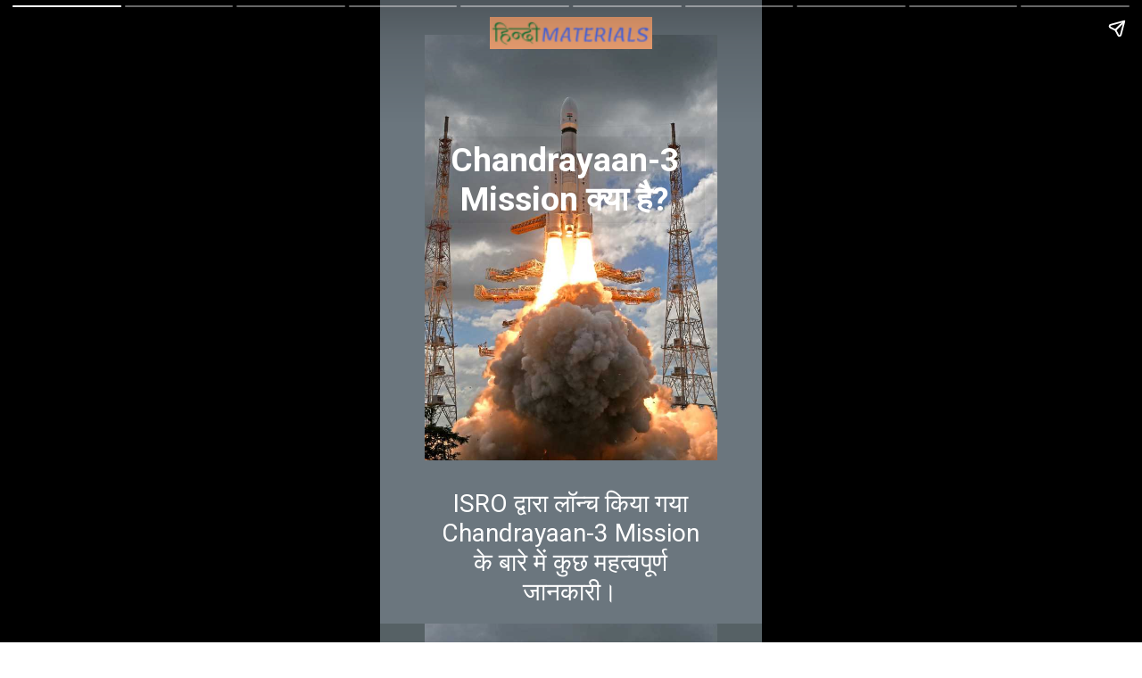

--- FILE ---
content_type: text/html; charset=utf-8
request_url: https://hindimaterials.com/web-stories/chandrayaan-3-mission-kya-hai/
body_size: 17329
content:
<!DOCTYPE html>
<html amp="" lang="en-US" transformed="self;v=1" i-amphtml-layout=""><head><meta charset="utf-8"><meta name="viewport" content="width=device-width,minimum-scale=1"><link rel="modulepreload" href="https://cdn.ampproject.org/v0.mjs" as="script" crossorigin="anonymous"><link rel="preconnect" href="https://cdn.ampproject.org"><link rel="preload" as="script" href="https://cdn.ampproject.org/v0/amp-story-1.0.js"><style amp-runtime="" i-amphtml-version="012512221826001">html{overflow-x:hidden!important}html.i-amphtml-fie{height:100%!important;width:100%!important}html:not([amp4ads]),html:not([amp4ads]) body{height:auto!important}html:not([amp4ads]) body{margin:0!important}body{-webkit-text-size-adjust:100%;-moz-text-size-adjust:100%;-ms-text-size-adjust:100%;text-size-adjust:100%}html.i-amphtml-singledoc.i-amphtml-embedded{-ms-touch-action:pan-y pinch-zoom;touch-action:pan-y pinch-zoom}html.i-amphtml-fie>body,html.i-amphtml-singledoc>body{overflow:visible!important}html.i-amphtml-fie:not(.i-amphtml-inabox)>body,html.i-amphtml-singledoc:not(.i-amphtml-inabox)>body{position:relative!important}html.i-amphtml-ios-embed-legacy>body{overflow-x:hidden!important;overflow-y:auto!important;position:absolute!important}html.i-amphtml-ios-embed{overflow-y:auto!important;position:static}#i-amphtml-wrapper{overflow-x:hidden!important;overflow-y:auto!important;position:absolute!important;top:0!important;left:0!important;right:0!important;bottom:0!important;margin:0!important;display:block!important}html.i-amphtml-ios-embed.i-amphtml-ios-overscroll,html.i-amphtml-ios-embed.i-amphtml-ios-overscroll>#i-amphtml-wrapper{-webkit-overflow-scrolling:touch!important}#i-amphtml-wrapper>body{position:relative!important;border-top:1px solid transparent!important}#i-amphtml-wrapper+body{visibility:visible}#i-amphtml-wrapper+body .i-amphtml-lightbox-element,#i-amphtml-wrapper+body[i-amphtml-lightbox]{visibility:hidden}#i-amphtml-wrapper+body[i-amphtml-lightbox] .i-amphtml-lightbox-element{visibility:visible}#i-amphtml-wrapper.i-amphtml-scroll-disabled,.i-amphtml-scroll-disabled{overflow-x:hidden!important;overflow-y:hidden!important}amp-instagram{padding:54px 0px 0px!important;background-color:#fff}amp-iframe iframe{box-sizing:border-box!important}[amp-access][amp-access-hide]{display:none}[subscriptions-dialog],body:not(.i-amphtml-subs-ready) [subscriptions-action],body:not(.i-amphtml-subs-ready) [subscriptions-section]{display:none!important}amp-experiment,amp-live-list>[update]{display:none}amp-list[resizable-children]>.i-amphtml-loading-container.amp-hidden{display:none!important}amp-list [fetch-error],amp-list[load-more] [load-more-button],amp-list[load-more] [load-more-end],amp-list[load-more] [load-more-failed],amp-list[load-more] [load-more-loading]{display:none}amp-list[diffable] div[role=list]{display:block}amp-story-page,amp-story[standalone]{min-height:1px!important;display:block!important;height:100%!important;margin:0!important;padding:0!important;overflow:hidden!important;width:100%!important}amp-story[standalone]{background-color:#000!important;position:relative!important}amp-story-page{background-color:#757575}amp-story .amp-active>div,amp-story .i-amphtml-loader-background{display:none!important}amp-story-page:not(:first-of-type):not([distance]):not([active]){transform:translateY(1000vh)!important}amp-autocomplete{position:relative!important;display:inline-block!important}amp-autocomplete>input,amp-autocomplete>textarea{padding:0.5rem;border:1px solid rgba(0,0,0,.33)}.i-amphtml-autocomplete-results,amp-autocomplete>input,amp-autocomplete>textarea{font-size:1rem;line-height:1.5rem}[amp-fx^=fly-in]{visibility:hidden}amp-script[nodom],amp-script[sandboxed]{position:fixed!important;top:0!important;width:1px!important;height:1px!important;overflow:hidden!important;visibility:hidden}
/*# sourceURL=/css/ampdoc.css*/[hidden]{display:none!important}.i-amphtml-element{display:inline-block}.i-amphtml-blurry-placeholder{transition:opacity 0.3s cubic-bezier(0.0,0.0,0.2,1)!important;pointer-events:none}[layout=nodisplay]:not(.i-amphtml-element){display:none!important}.i-amphtml-layout-fixed,[layout=fixed][width][height]:not(.i-amphtml-layout-fixed){display:inline-block;position:relative}.i-amphtml-layout-responsive,[layout=responsive][width][height]:not(.i-amphtml-layout-responsive),[width][height][heights]:not([layout]):not(.i-amphtml-layout-responsive),[width][height][sizes]:not(img):not([layout]):not(.i-amphtml-layout-responsive){display:block;position:relative}.i-amphtml-layout-intrinsic,[layout=intrinsic][width][height]:not(.i-amphtml-layout-intrinsic){display:inline-block;position:relative;max-width:100%}.i-amphtml-layout-intrinsic .i-amphtml-sizer{max-width:100%}.i-amphtml-intrinsic-sizer{max-width:100%;display:block!important}.i-amphtml-layout-container,.i-amphtml-layout-fixed-height,[layout=container],[layout=fixed-height][height]:not(.i-amphtml-layout-fixed-height){display:block;position:relative}.i-amphtml-layout-fill,.i-amphtml-layout-fill.i-amphtml-notbuilt,[layout=fill]:not(.i-amphtml-layout-fill),body noscript>*{display:block;overflow:hidden!important;position:absolute;top:0;left:0;bottom:0;right:0}body noscript>*{position:absolute!important;width:100%;height:100%;z-index:2}body noscript{display:inline!important}.i-amphtml-layout-flex-item,[layout=flex-item]:not(.i-amphtml-layout-flex-item){display:block;position:relative;-ms-flex:1 1 auto;flex:1 1 auto}.i-amphtml-layout-fluid{position:relative}.i-amphtml-layout-size-defined{overflow:hidden!important}.i-amphtml-layout-awaiting-size{position:absolute!important;top:auto!important;bottom:auto!important}i-amphtml-sizer{display:block!important}@supports (aspect-ratio:1/1){i-amphtml-sizer.i-amphtml-disable-ar{display:none!important}}.i-amphtml-blurry-placeholder,.i-amphtml-fill-content{display:block;height:0;max-height:100%;max-width:100%;min-height:100%;min-width:100%;width:0;margin:auto}.i-amphtml-layout-size-defined .i-amphtml-fill-content{position:absolute;top:0;left:0;bottom:0;right:0}.i-amphtml-replaced-content,.i-amphtml-screen-reader{padding:0!important;border:none!important}.i-amphtml-screen-reader{position:fixed!important;top:0px!important;left:0px!important;width:4px!important;height:4px!important;opacity:0!important;overflow:hidden!important;margin:0!important;display:block!important;visibility:visible!important}.i-amphtml-screen-reader~.i-amphtml-screen-reader{left:8px!important}.i-amphtml-screen-reader~.i-amphtml-screen-reader~.i-amphtml-screen-reader{left:12px!important}.i-amphtml-screen-reader~.i-amphtml-screen-reader~.i-amphtml-screen-reader~.i-amphtml-screen-reader{left:16px!important}.i-amphtml-unresolved{position:relative;overflow:hidden!important}.i-amphtml-select-disabled{-webkit-user-select:none!important;-ms-user-select:none!important;user-select:none!important}.i-amphtml-notbuilt,[layout]:not(.i-amphtml-element),[width][height][heights]:not([layout]):not(.i-amphtml-element),[width][height][sizes]:not(img):not([layout]):not(.i-amphtml-element){position:relative;overflow:hidden!important;color:transparent!important}.i-amphtml-notbuilt:not(.i-amphtml-layout-container)>*,[layout]:not([layout=container]):not(.i-amphtml-element)>*,[width][height][heights]:not([layout]):not(.i-amphtml-element)>*,[width][height][sizes]:not([layout]):not(.i-amphtml-element)>*{display:none}amp-img:not(.i-amphtml-element)[i-amphtml-ssr]>img.i-amphtml-fill-content{display:block}.i-amphtml-notbuilt:not(.i-amphtml-layout-container),[layout]:not([layout=container]):not(.i-amphtml-element),[width][height][heights]:not([layout]):not(.i-amphtml-element),[width][height][sizes]:not(img):not([layout]):not(.i-amphtml-element){color:transparent!important;line-height:0!important}.i-amphtml-ghost{visibility:hidden!important}.i-amphtml-element>[placeholder],[layout]:not(.i-amphtml-element)>[placeholder],[width][height][heights]:not([layout]):not(.i-amphtml-element)>[placeholder],[width][height][sizes]:not([layout]):not(.i-amphtml-element)>[placeholder]{display:block;line-height:normal}.i-amphtml-element>[placeholder].amp-hidden,.i-amphtml-element>[placeholder].hidden{visibility:hidden}.i-amphtml-element:not(.amp-notsupported)>[fallback],.i-amphtml-layout-container>[placeholder].amp-hidden,.i-amphtml-layout-container>[placeholder].hidden{display:none}.i-amphtml-layout-size-defined>[fallback],.i-amphtml-layout-size-defined>[placeholder]{position:absolute!important;top:0!important;left:0!important;right:0!important;bottom:0!important;z-index:1}amp-img[i-amphtml-ssr]:not(.i-amphtml-element)>[placeholder]{z-index:auto}.i-amphtml-notbuilt>[placeholder]{display:block!important}.i-amphtml-hidden-by-media-query{display:none!important}.i-amphtml-element-error{background:red!important;color:#fff!important;position:relative!important}.i-amphtml-element-error:before{content:attr(error-message)}i-amp-scroll-container,i-amphtml-scroll-container{position:absolute;top:0;left:0;right:0;bottom:0;display:block}i-amp-scroll-container.amp-active,i-amphtml-scroll-container.amp-active{overflow:auto;-webkit-overflow-scrolling:touch}.i-amphtml-loading-container{display:block!important;pointer-events:none;z-index:1}.i-amphtml-notbuilt>.i-amphtml-loading-container{display:block!important}.i-amphtml-loading-container.amp-hidden{visibility:hidden}.i-amphtml-element>[overflow]{cursor:pointer;position:relative;z-index:2;visibility:hidden;display:initial;line-height:normal}.i-amphtml-layout-size-defined>[overflow]{position:absolute}.i-amphtml-element>[overflow].amp-visible{visibility:visible}template{display:none!important}.amp-border-box,.amp-border-box *,.amp-border-box :after,.amp-border-box :before{box-sizing:border-box}amp-pixel{display:none!important}amp-analytics,amp-auto-ads,amp-story-auto-ads{position:fixed!important;top:0!important;width:1px!important;height:1px!important;overflow:hidden!important;visibility:hidden}amp-story{visibility:hidden!important}html.i-amphtml-fie>amp-analytics{position:initial!important}[visible-when-invalid]:not(.visible),form [submit-error],form [submit-success],form [submitting]{display:none}amp-accordion{display:block!important}@media (min-width:1px){:where(amp-accordion>section)>:first-child{margin:0;background-color:#efefef;padding-right:20px;border:1px solid #dfdfdf}:where(amp-accordion>section)>:last-child{margin:0}}amp-accordion>section{float:none!important}amp-accordion>section>*{float:none!important;display:block!important;overflow:hidden!important;position:relative!important}amp-accordion,amp-accordion>section{margin:0}amp-accordion:not(.i-amphtml-built)>section>:last-child{display:none!important}amp-accordion:not(.i-amphtml-built)>section[expanded]>:last-child{display:block!important}
/*# sourceURL=/css/ampshared.css*/</style><meta name="amp-story-generator-name" content="Web Stories for WordPress"><meta name="amp-story-generator-version" content="1.42.0"><meta name="description" content="Chandrayaan-3 Mission, Chandrayaan-3 Mission क्या है? Chandrayaan-3 Mission : चंद्रयान-3 के बारे में पूरी जानकारी, chandrayaan 3 mission, chandrayaan 3 moon mission, chandrayaan-3 mission"><meta name="robots" content="follow, index, max-snippet:-1, max-video-preview:-1, max-image-preview:large"><meta property="og:locale" content="en_US"><meta property="og:type" content="article"><meta property="og:title" content="Chandrayaan-3 Mission क्या है?"><meta property="og:description" content="Chandrayaan-3 Mission, Chandrayaan-3 Mission क्या है? Chandrayaan-3 Mission : चंद्रयान-3 के बारे में पूरी जानकारी, chandrayaan 3 mission, chandrayaan 3 moon mission, chandrayaan-3 mission"><meta property="og:url" content="https://hindimaterials.com/web-stories/chandrayaan-3-mission-kya-hai/"><meta property="og:site_name" content="Hindimaterials"><meta property="og:updated_time" content="2023-07-23T08:19:58+05:30"><meta property="og:image" content="https://hindimaterials.com/wp-content/uploads/2023/07/Chandrayaan-3-Mission.png"><meta property="og:image:secure_url" content="https://hindimaterials.com/wp-content/uploads/2023/07/Chandrayaan-3-Mission.png"><meta property="og:image:width" content="640"><meta property="og:image:height" content="853"><meta property="og:image:alt" content="Chandrayaan-3 Mission"><meta property="og:image:type" content="image/png"><meta property="article:published_time" content="2023-07-22T23:27:59+05:30"><meta property="article:modified_time" content="2023-07-23T08:19:58+05:30"><meta name="twitter:card" content="summary_large_image"><meta name="twitter:title" content="Chandrayaan-3 Mission क्या है?"><meta name="twitter:description" content="Chandrayaan-3 Mission, Chandrayaan-3 Mission क्या है? Chandrayaan-3 Mission : चंद्रयान-3 के बारे में पूरी जानकारी, chandrayaan 3 mission, chandrayaan 3 moon mission, chandrayaan-3 mission"><meta name="twitter:site" content="@hindimaterials2020@gmail.com"><meta name="twitter:creator" content="@hindimaterials2020@gmail.com"><meta name="twitter:image" content="https://hindimaterials.com/wp-content/uploads/2023/07/Chandrayaan-3-Mission.png"><meta name="generator" content="WordPress 6.9"><meta name="msapplication-TileImage" content="https://hindimaterials.com/wp-content/uploads/2021/06/favicon-32x32-1.png"><link rel="preconnect" href="https://fonts.gstatic.com" crossorigin=""><link rel="dns-prefetch" href="https://fonts.gstatic.com"><link rel="dns-prefetch" href="//v0.wordpress.com"><link rel="preconnect" href="https://fonts.gstatic.com/" crossorigin=""><script async="" src="https://cdn.ampproject.org/v0.mjs" type="module" crossorigin="anonymous"></script><script async nomodule src="https://cdn.ampproject.org/v0.js" crossorigin="anonymous"></script><script async="" src="https://cdn.ampproject.org/v0/amp-story-1.0.mjs" custom-element="amp-story" type="module" crossorigin="anonymous"></script><script async nomodule src="https://cdn.ampproject.org/v0/amp-story-1.0.js" crossorigin="anonymous" custom-element="amp-story"></script><script src="https://cdn.ampproject.org/v0/amp-story-auto-ads-0.1.mjs" async="" custom-element="amp-story-auto-ads" type="module" crossorigin="anonymous"></script><script async nomodule src="https://cdn.ampproject.org/v0/amp-story-auto-ads-0.1.js" crossorigin="anonymous" custom-element="amp-story-auto-ads"></script><script src="https://cdn.ampproject.org/v0/amp-story-auto-analytics-0.1.mjs" async="" custom-element="amp-story-auto-analytics" type="module" crossorigin="anonymous"></script><script async nomodule src="https://cdn.ampproject.org/v0/amp-story-auto-analytics-0.1.js" crossorigin="anonymous" custom-element="amp-story-auto-analytics"></script><link rel="icon" href="https://hindimaterials.com/wp-content/uploads/2021/06/favicon-32x32-1.png" sizes="32x32"><link rel="icon" href="https://hindimaterials.com/wp-content/uploads/2021/06/favicon-32x32-1.png" sizes="192x192"><link href="https://fonts.googleapis.com/css2?display=swap&amp;family=Roboto%3Awght%40400%3B700&amp;family=Laila%3Awght%40400%3B600%3B700" rel="stylesheet"><style amp-custom="">h1,h2,h3{font-weight:normal}amp-story-page{background-color:#131516}amp-story-grid-layer{overflow:visible}@media (max-aspect-ratio: 9 / 16){@media (min-aspect-ratio: 320 / 678){amp-story-grid-layer.grid-layer{margin-top:calc(( 100% / .5625 - 100% / .66666666666667 ) / 2)}}}.page-fullbleed-area{position:absolute;overflow:hidden;width:100%;left:0;height:calc(1.1851851851852 * 100%);top:calc(( 1 - 1.1851851851852 ) * 100% / 2)}.page-safe-area{overflow:visible;position:absolute;top:0;bottom:0;left:0;right:0;width:100%;height:calc(.84375 * 100%);margin:auto 0}.mask{position:absolute;overflow:hidden}.fill{position:absolute;top:0;left:0;right:0;bottom:0;margin:0}@media (prefers-reduced-motion: no-preference){.animation-wrapper{opacity:var(--initial-opacity);transform:var(--initial-transform)}}._2a9bdcb{background-color:#6b767e}._6120891{position:absolute;pointer-events:none;left:0;top:-9.25926%;width:100%;height:118.51852%;opacity:1}._89d52dd{pointer-events:initial;width:100%;height:100%;display:block;position:absolute;top:0;left:0;z-index:0}._dc67a5c{will-change:transform}._69083b5{position:absolute;pointer-events:none;left:11.65049%;top:0;width:76.69903%;height:74.27184%;opacity:1}._f57b525{position:absolute;width:100%;height:103.43112%;left:0%;top:-1.71556%}._e17dacb{position:absolute;pointer-events:none;left:28.76214%;top:-3.07443%;width:42.47573%;height:5.66343%;opacity:1}._1016471{position:absolute;width:100%;height:100.00001%;left:0%;top:-.00001%}._6cc4f9a{position:absolute;pointer-events:none;left:14.80583%;top:79.28803%;width:70.14563%;height:20.87379%;opacity:1}._dcc6e99{pointer-events:initial;width:100%;height:100%;display:block;position:absolute;top:0;left:0;z-index:0;border-radius:.69204152249135% .69204152249135% .69204152249135% .69204152249135%/1.5503875968992% 1.5503875968992% 1.5503875968992% 1.5503875968992%}._f5e7a61{white-space:pre-line;overflow-wrap:break-word;word-break:break-word;margin:-.13137975778547% 0;font-family:"Roboto",sans-serif;font-size:.436893em;line-height:1.2;text-align:center;padding:0;color:#000}._4bbb41a{color:#fff}._921dafd{position:absolute;pointer-events:none;left:11.65049%;top:17.79935%;width:73.30097%;height:15.04854%;opacity:1}._e1a35a1{pointer-events:initial;width:100%;height:100%;display:block;position:absolute;top:0;left:0;z-index:0;border-radius:.66225165562914% .66225165562914% .66225165562914% .66225165562914%/2.1505376344086% 2.1505376344086% 2.1505376344086% 2.1505376344086%;background-clip:content-box;background-color:rgba(0,0,0,.05)}._1bcc6c5{white-space:pre-line;overflow-wrap:break-word;word-break:break-word;margin:-.1080298013245% 0;font-family:"Roboto",sans-serif;font-size:.582524em;line-height:1.19;text-align:center;padding:1.3245033112583% 2.6490066225166%;color:#000}._14af73e{font-weight:700;color:#fff}._dc91463{background-color:#566165}._396cf08{position:absolute;pointer-events:none;left:11.65049%;top:-9.54693%;width:76.69903%;height:76.21359%;opacity:1}._33e5873{position:absolute;width:100%;height:100.79593%;left:0%;top:-.39797%}._3e4ba39{position:absolute;pointer-events:none;left:13.1068%;top:68.60841%;width:74.02913%;height:28.31715%;opacity:1}._75da10d{width:100%;height:100%;display:block;position:absolute;top:0;left:0;--initial-opacity:0;--initial-transform:none}._f3c46a2{width:100%;height:100%;display:block;position:absolute;top:0;left:0;--initial-opacity:1;--initial-transform:translate3d(0px,143.55558%,0)}._a9a48f6{pointer-events:initial;width:100%;height:100%;display:block;position:absolute;top:0;left:0;z-index:0;border-radius:.65573770491803% .65573770491803% .65573770491803% .65573770491803%/1.1428571428571% 1.1428571428571% 1.1428571428571% 1.1428571428571%}._679c3a6{white-space:pre-line;overflow-wrap:break-word;word-break:break-word;margin:1.0655737704918% 0;font-family:"Laila",sans-serif;font-size:.420712em;line-height:1.3;text-align:center;padding:0;color:#000}._f133658{background-color:#cbd1da}._e2eabce{position:absolute;width:118.64328%;height:100%;left:-9.32164%;top:0%}._b27879e{position:absolute;pointer-events:none;left:11.65049%;top:69.90291%;width:76.69903%;height:24.11003%;opacity:1}._ad0811b{width:100%;height:100%;display:block;position:absolute;top:0;left:0;--initial-opacity:1;--initial-transform:translate3d(0px,163.23642%,0)}._ee3bbf7{pointer-events:initial;width:100%;height:100%;display:block;position:absolute;top:0;left:0;z-index:0;border-radius:.63291139240506% .63291139240506% .63291139240506% .63291139240506%/1.3422818791946% 1.3422818791946% 1.3422818791946% 1.3422818791946%;background-clip:content-box;background-color:rgba(0,0,0,.57)}._5169467{white-space:pre-line;overflow-wrap:break-word;word-break:break-word;margin:1.0284810126582% 0;font-family:"Laila",sans-serif;font-size:.420712em;line-height:1.3;text-align:center;padding:1.2658227848101% 2.5316455696203%;color:#000}._cc2da4b{background-color:#4b4657}._0d246e5{position:absolute;width:227.5332%;height:100%;left:-63.7666%;top:0%}._47cb5c5{position:absolute;pointer-events:none;left:10.67961%;top:64.88673%;width:78.8835%;height:29.61165%;opacity:1}._a856f4d{width:100%;height:100%;display:block;position:absolute;top:0;left:0;--initial-opacity:1;--initial-transform:translate3d(0px,149.84822%,0)}._85b17af{pointer-events:initial;width:100%;height:100%;display:block;position:absolute;top:0;left:0;z-index:0;border-radius:.61538461538462% .61538461538462% .61538461538462% .61538461538462%/1.0928961748634% 1.0928961748634% 1.0928961748634% 1.0928961748634%;background-clip:content-box;background-color:#eae4db}._8f4023c{white-space:pre-line;overflow-wrap:break-word;word-break:break-word;margin:1% 0;font-family:"Laila",sans-serif;font-size:.420712em;line-height:1.3;text-align:center;padding:1.2307692307692% 2.4615384615385%;color:#000}._ccbde93{background-color:#09384a}._74761ef{position:absolute;pointer-events:none;left:23.42233%;top:22.65372%;width:53.64078%;height:45.79288%;opacity:1}._790b694{position:absolute;width:119.92386%;height:100%;left:0%;top:0%}._b80406b{position:absolute;pointer-events:none;left:11.52913%;top:72.3301%;width:76.94175%;height:24.27184%;opacity:1}._beb3093{width:100%;height:100%;display:block;position:absolute;top:0;left:0;--initial-opacity:1;--initial-transform:translate3d(0px,152.14817%,0)}._dce20b4{pointer-events:initial;width:100%;height:100%;display:block;position:absolute;top:0;left:0;z-index:0;border-radius:.63091482649842% .63091482649842% .63091482649842% .63091482649842%/1.3333333333333% 1.3333333333333% 1.3333333333333% 1.3333333333333%;background-clip:content-box;background-color:#0b3647}._d7ea457{white-space:pre-line;overflow-wrap:break-word;word-break:break-word;margin:1.0252365930599% 0;font-family:"Laila",sans-serif;font-size:.420712em;line-height:1.3;text-align:center;padding:1.2618296529968% 2.5236593059937%;color:#000}._6010a7d{background-color:#0a3d52}._b1b408b{position:absolute;pointer-events:none;left:17.47573%;top:27.50809%;width:65.04854%;height:44.98382%;opacity:1}._b9907c6{position:absolute;width:100.50654%;height:100%;left:-.50654%;top:0%}._007618e{position:absolute;pointer-events:none;left:11.65049%;top:71.35922%;width:76.94175%;height:29.61165%;opacity:1}._9261adf{width:100%;height:100%;display:block;position:absolute;top:0;left:0;--initial-opacity:1;--initial-transform:translate3d(0px,127.9903%,0)}._0806954{pointer-events:initial;width:100%;height:100%;display:block;position:absolute;top:0;left:0;z-index:0;border-radius:.63091482649842% .63091482649842% .63091482649842% .63091482649842%/1.0928961748634% 1.0928961748634% 1.0928961748634% 1.0928961748634%;background-clip:content-box;background-color:#073749}._60dacb7{font-weight:700;color:#ffcc4a}._3502179{color:#ffcc4a}._f2419cb{background-color:#6c777f}._4e1e43f{position:absolute;pointer-events:none;left:13.83495%;top:-6.6343%;width:72.3301%;height:72.81553%;opacity:1}._4aaa4c2{position:absolute;width:100.51234%;height:100%;left:-.25617%;top:0%}._4102f83{position:absolute;pointer-events:none;left:10.92233%;top:64.72492%;width:78.15534%;height:35.11327%;opacity:1}._d8f63f8{width:100%;height:100%;display:block;position:absolute;top:0;left:0;--initial-opacity:1;--initial-transform:translate3d(0px,126.83051%,0)}._c085712{pointer-events:initial;width:100%;height:100%;display:block;position:absolute;top:0;left:0;z-index:0;border-radius:.62111801242236% .62111801242236% .62111801242236% .62111801242236%/.92165898617512% .92165898617512% .92165898617512% .92165898617512%;background-clip:content-box;background-color:rgba(33,23,11,.69)}._ffa2a39{white-space:pre-line;overflow-wrap:break-word;word-break:break-word;margin:1.0093167701863% 0;font-family:"Laila",sans-serif;font-size:.420712em;line-height:1.3;text-align:center;padding:1.2422360248447% 2.4844720496894%;color:#000}._18d9c25{position:absolute;pointer-events:none;left:11.8932%;top:55.98706%;width:75.72816%;height:40.45307%;opacity:1}._e45db86{width:100%;height:100%;display:block;position:absolute;top:0;left:0;--initial-opacity:1;--initial-transform:translate3d(0px,131.68889%,0)}._dbf65fd{pointer-events:initial;width:100%;height:100%;display:block;position:absolute;top:0;left:0;z-index:0;border-radius:.64102564102564% .64102564102564% .64102564102564% .64102564102564%/.8% .8% .8% .8%;background-clip:content-box;background-color:rgba(206,213,223,.78)}._c979377{white-space:pre-line;overflow-wrap:break-word;word-break:break-word;margin:1.0416666666667% 0;font-family:"Laila",sans-serif;font-size:.420712em;line-height:1.3;text-align:center;padding:1.2820512820513% 2.5641025641026%;color:#000}._0b45d2f{background-color:#0c0d13}._0f38172{position:absolute;pointer-events:none;left:12.5%;top:7.28155%;width:75%;height:49.67638%;opacity:1}._9a01df3{position:absolute;width:102.05949%;height:100%;left:0%;top:0%}._4a9dad5{position:absolute;pointer-events:none;left:12.37864%;top:62.45955%;width:75%;height:33.81877%;opacity:1}._440599d{width:100%;height:100%;display:block;position:absolute;top:0;left:0;--initial-opacity:1;--initial-transform:translate3d(0px,138.38383%,0)}._8da9b87{pointer-events:initial;width:100%;height:100%;display:block;position:absolute;top:0;left:0;z-index:0;border-radius:.64724919093851% .64724919093851% .64724919093851% .64724919093851%/.95693779904306% .95693779904306% .95693779904306% .95693779904306%}._af93f9d{white-space:pre-line;overflow-wrap:break-word;word-break:break-word;margin:1.0517799352751% 0;font-family:"Laila",sans-serif;font-size:.420712em;line-height:1.3;text-align:center;padding:0;color:#000}._1293fad{background-color:white;background-image:linear-gradient(0turn,#fffa6d 0%,#9dffb2 100%)}._cc01b7f{position:absolute;pointer-events:none;left:calc(12.37864% - 5px);top:calc(21.19741% - 5px);width:calc(75.24272% + 10px);height:calc(15.04854% + 10px);opacity:1}._0fd391b{top:0;left:0;right:0;bottom:0;width:100%;height:100%;position:absolute;border-width:5px 5px 5px 5px;border-color:rgba(255,255,255,.2);border-style:solid;border-radius:.64516129032258% .64516129032258% .64516129032258% .64516129032258%/2.1505376344086% 2.1505376344086% 2.1505376344086% 2.1505376344086%;pointer-events:initial;display:block;z-index:0;background-clip:content-box;background-color:rgba(255,255,255,.5)}._f2ae33c{white-space:pre-line;overflow-wrap:break-word;word-break:break-word;margin:1.2096774193548% 0;font-family:"Laila",sans-serif;font-size:.485437em;line-height:1.3;text-align:center;padding:1.2903225806452% 2.5806451612903%;color:#000}._a4349b5{font-weight:600;color:#454545}._3329639{position:absolute;pointer-events:none;left:28.64078%;top:37.37864%;width:43.68932%;height:9.38511%;opacity:1}._7989c52{width:100%;height:100%;display:block;position:absolute;top:0;left:0;--initial-opacity:1;--initial-transform:scale(1)}._04c9be2{pointer-events:initial;width:100%;height:100%;display:block;position:absolute;top:0;left:0;z-index:0;border-radius:2.7777777777778% 2.7777777777778% 2.7777777777778% 2.7777777777778%/8.6206896551724% 8.6206896551724% 8.6206896551724% 8.6206896551724%;background-clip:content-box;background-color:rgba(255,204,74,.5)}._254c3af{width:100%;height:100%;display:block;position:absolute;top:0;left:0}._4b9d024{white-space:pre-line;overflow-wrap:break-word;word-break:break-word;margin:3.1111111111111% 0;font-family:"Laila",sans-serif;font-size:.517799em;line-height:1.2;text-align:center;padding:2.2222222222222% 4.4444444444444%;color:#000}._47e5cc9{font-weight:700}._ea972c7{position:absolute;pointer-events:none;left:calc(11.65049% - 5px);top:calc(83.81877% - 5px);width:calc(75.24272% + 10px);height:calc(15.04854% + 10px);opacity:1}._1fd452a{top:0;left:0;right:0;bottom:0;width:100%;height:100%;position:absolute;border-width:5px 5px 5px 5px;border-color:rgba(255,255,255,.5);border-style:solid;border-radius:.64516129032258% .64516129032258% .64516129032258% .64516129032258%/2.1505376344086% 2.1505376344086% 2.1505376344086% 2.1505376344086%;pointer-events:initial;display:block;z-index:0;background-clip:content-box;background-color:rgba(255,255,255,.5)}._93d1d39{font-weight:600}

/*# sourceURL=amp-custom.css */</style><link rel="alternate" type="application/rss+xml" title="Hindimaterials » Feed" href="https://hindimaterials.com/feed/"><link rel="alternate" type="application/rss+xml" title="Hindimaterials » Comments Feed" href="https://hindimaterials.com/comments/feed/"><link rel="alternate" type="application/rss+xml" title="Hindimaterials » Stories Feed" href="https://hindimaterials.com/web-stories/feed/"><title>Chandrayaan-3 Mission क्या है?</title><link rel="canonical" href="https://hindimaterials.com/web-stories/chandrayaan-3-mission-kya-hai/"><script type="application/ld+json" class="rank-math-schema">{"@context":"https://schema.org","@graph":[{"@type":["Organization","Person"],"@id":"https://hindimaterials.com/#person","name":"Hindimaterials","url":"https://hindimaterials.com","sameAs":["https://twitter.com/hindimaterials2020@gmail.com"],"logo":{"@type":"ImageObject","@id":"https://hindimaterials.com/#logo","url":"https://hindimaterials.com/wp-content/uploads/2021/11/Hindimaterials-logo-96x96.png","width":"96","height":"96"},"image":{"@id":"https://hindimaterials.com/#logo"}},{"@type":"WebSite","@id":"https://hindimaterials.com/#website","url":"https://hindimaterials.com","name":"Hindimaterials","publisher":{"@id":"https://hindimaterials.com/#person"},"inLanguage":"en-US"},{"@type":"ImageObject","@id":"https://hindimaterials.com/wp-content/uploads/2023/07/Chandrayaan-3-Mission.png","url":"https://hindimaterials.com/wp-content/uploads/2023/07/Chandrayaan-3-Mission.png","width":"640","height":"853","caption":"Chandrayaan-3 Mission","inLanguage":"en-US"},{"@type":"WebPage","@id":"https://hindimaterials.com/web-stories/chandrayaan-3-mission-kya-hai/#webpage","url":"https://hindimaterials.com/web-stories/chandrayaan-3-mission-kya-hai/","name":"Chandrayaan-3 Mission \u0915\u094d\u092f\u093e \u0939\u0948?","datePublished":"2023-07-22T23:27:59+05:30","dateModified":"2023-07-23T08:19:58+05:30","isPartOf":{"@id":"https://hindimaterials.com/#website"},"primaryImageOfPage":{"@id":"https://hindimaterials.com/wp-content/uploads/2023/07/Chandrayaan-3-Mission.png"},"inLanguage":"en-US"},{"@type":"Person","@id":"https://hindimaterials.com/author/hindimaterials2020/","name":"hindimaterials","url":"https://hindimaterials.com/author/hindimaterials2020/","image":{"@type":"ImageObject","@id":"https://secure.gravatar.com/avatar/58ff82360b9ec50c107b2df8498913a43f958fc5d5b5bcdec42c34cce4a3d4c2?s=96&amp;r=g","url":"https://secure.gravatar.com/avatar/58ff82360b9ec50c107b2df8498913a43f958fc5d5b5bcdec42c34cce4a3d4c2?s=96&amp;r=g","caption":"hindimaterials","inLanguage":"en-US"},"sameAs":["https://hindimaterials.com"]},{"@type":"BlogPosting","headline":"Chandrayaan-3 Mission \u0915\u094d\u092f\u093e \u0939\u0948?","datePublished":"2023-07-22T23:27:59+05:30","dateModified":"2023-07-23T08:19:58+05:30","articleSection":"current affairs","author":{"@id":"https://hindimaterials.com/author/hindimaterials2020/","name":"hindimaterials"},"publisher":{"@id":"https://hindimaterials.com/#person"},"description":"Chandrayaan-3 Mission, Chandrayaan-3 Mission \u0915\u094d\u092f\u093e \u0939\u0948? Chandrayaan-3 Mission : \u091a\u0902\u0926\u094d\u0930\u092f\u093e\u0928-3 \u0915\u0947 \u092c\u093e\u0930\u0947 \u092e\u0947\u0902 \u092a\u0942\u0930\u0940 \u091c\u093e\u0928\u0915\u093e\u0930\u0940, chandrayaan 3 mission, chandrayaan 3 moon mission, chandrayaan-3 mission","name":"Chandrayaan-3 Mission \u0915\u094d\u092f\u093e \u0939\u0948?","@id":"https://hindimaterials.com/web-stories/chandrayaan-3-mission-kya-hai/#richSnippet","isPartOf":{"@id":"https://hindimaterials.com/web-stories/chandrayaan-3-mission-kya-hai/#webpage"},"image":{"@id":"https://hindimaterials.com/wp-content/uploads/2023/07/Chandrayaan-3-Mission.png"},"inLanguage":"en-US","mainEntityOfPage":{"@id":"https://hindimaterials.com/web-stories/chandrayaan-3-mission-kya-hai/#webpage"}}]}</script><link rel="https://api.w.org/" href="https://hindimaterials.com/wp-json/"><link rel="alternate" title="JSON" type="application/json" href="https://hindimaterials.com/wp-json/web-stories/v1/web-story/16368"><link rel="EditURI" type="application/rsd+xml" title="RSD" href="https://hindimaterials.com/xmlrpc.php?rsd"><link rel="prev" title="SSC MTS and Havaldar 2023 Salary, Vacancy" href="https://hindimaterials.com/web-stories/ssc-mts-and-havaldar-2023-salary-vacancy/"><link rel="next" title="Chandrayaan 3 Moon Landing Date" href="https://hindimaterials.com/web-stories/chandrayaan-3-moon-landing-date/"><link rel="shortlink" href="https://hindimaterials.com/?p=16368"><link rel="alternate" title="oEmbed (JSON)" type="application/json+oembed" href="https://hindimaterials.com/wp-json/oembed/1.0/embed?url=https%3A%2F%2Fhindimaterials.com%2Fweb-stories%2Fchandrayaan-3-mission-kya-hai%2F"><link rel="alternate" title="oEmbed (XML)" type="text/xml+oembed" href="https://hindimaterials.com/wp-json/oembed/1.0/embed?url=https%3A%2F%2Fhindimaterials.com%2Fweb-stories%2Fchandrayaan-3-mission-kya-hai%2F&amp;format=xml"><link rel="apple-touch-icon" href="https://hindimaterials.com/wp-content/uploads/2021/06/favicon-32x32-1.png"><script amp-onerror="">document.querySelector("script[src*='/v0.js']").onerror=function(){document.querySelector('style[amp-boilerplate]').textContent=''}</script><style amp-boilerplate="">body{-webkit-animation:-amp-start 8s steps(1,end) 0s 1 normal both;-moz-animation:-amp-start 8s steps(1,end) 0s 1 normal both;-ms-animation:-amp-start 8s steps(1,end) 0s 1 normal both;animation:-amp-start 8s steps(1,end) 0s 1 normal both}@-webkit-keyframes -amp-start{from{visibility:hidden}to{visibility:visible}}@-moz-keyframes -amp-start{from{visibility:hidden}to{visibility:visible}}@-ms-keyframes -amp-start{from{visibility:hidden}to{visibility:visible}}@-o-keyframes -amp-start{from{visibility:hidden}to{visibility:visible}}@keyframes -amp-start{from{visibility:hidden}to{visibility:visible}}</style><noscript><style amp-boilerplate="">body{-webkit-animation:none;-moz-animation:none;-ms-animation:none;animation:none}</style></noscript><link rel="stylesheet" amp-extension="amp-story" href="https://cdn.ampproject.org/v0/amp-story-1.0.css"><script amp-story-dvh-polyfill="">"use strict";if(!self.CSS||!CSS.supports||!CSS.supports("height:1dvh")){function e(){document.documentElement.style.setProperty("--story-dvh",innerHeight/100+"px","important")}addEventListener("resize",e,{passive:!0}),e()}</script></head><body><amp-story standalone="" publisher="Hindimaterials" publisher-logo-src="https://hindimaterials.com/wp-content/uploads/2021/11/Hindimaterials-logo.png" title="Chandrayaan-3 Mission क्या है?" poster-portrait-src="https://hindimaterials.com/wp-content/uploads/2023/07/Chandrayaan-3-Mission.png" class="i-amphtml-layout-container" i-amphtml-layout="container"><amp-story-page id="797a3ed0-c544-4c92-b5bd-c36be9f3e036" class="i-amphtml-layout-container" i-amphtml-layout="container"><amp-story-grid-layer template="vertical" aspect-ratio="412:618" class="grid-layer i-amphtml-layout-container" i-amphtml-layout="container" style="--aspect-ratio:412/618;"><div class="_2a9bdcb page-fullbleed-area"><div class="page-safe-area"><div class="_6120891"><div class="_89d52dd mask" id="el-52703105-21fc-4adc-a3ce-55daa9de92d7"><div class="_dc67a5c fill"></div></div></div></div></div></amp-story-grid-layer><amp-story-grid-layer template="vertical" aspect-ratio="412:618" class="grid-layer i-amphtml-layout-container" i-amphtml-layout="container" style="--aspect-ratio:412/618;"><div class="page-fullbleed-area"><div class="page-safe-area"><div class="_69083b5"><div class="_89d52dd mask" id="el-d9c3670c-fcec-4b5a-a752-a49ef46dc73f"><div data-leaf-element="true" class="_f57b525"><amp-img layout="fill" src="https://hindimaterials.com/wp-content/uploads/2023/07/Chandrayan-3-Mission-1.jpg" alt="Chandrayaan-3 Mission" srcset="https://hindimaterials.com/wp-content/uploads/2023/07/Chandrayan-3-Mission-1.jpg 633w, https://hindimaterials.com/wp-content/uploads/2023/07/Chandrayan-3-Mission-1-233x350.jpg 233w, https://hindimaterials.com/wp-content/uploads/2023/07/Chandrayan-3-Mission-1-160x240.jpg 160w, https://hindimaterials.com/wp-content/uploads/2023/07/Chandrayan-3-Mission-1-150x225.jpg 150w, https://hindimaterials.com/wp-content/uploads/2023/07/Chandrayan-3-Mission-1-100x150.jpg 100w" sizes="(min-width: 1024px) 35vh, 77vw" disable-inline-width="true" class="i-amphtml-layout-fill i-amphtml-layout-size-defined" i-amphtml-layout="fill"></amp-img></div></div></div><div class="_e17dacb"><div class="_89d52dd mask" id="el-5d46c698-d25a-4d02-a303-47b46a75def0"><div data-leaf-element="true" class="_1016471"><amp-img layout="fill" src="https://hindimaterials.com/wp-content/uploads/2022/02/SSC-CGL-FAQs-Miscellaneous-Salary-DV-Post-etc.png" alt="Chandrayaan-3 Mission क्या है" srcset="https://hindimaterials.com/wp-content/uploads/2022/02/SSC-CGL-FAQs-Miscellaneous-Salary-DV-Post-etc.png 350w, https://hindimaterials.com/wp-content/uploads/2022/02/SSC-CGL-FAQs-Miscellaneous-Salary-DV-Post-etc-310x62.png 310w, https://hindimaterials.com/wp-content/uploads/2022/02/SSC-CGL-FAQs-Miscellaneous-Salary-DV-Post-etc-150x30.png 150w" sizes="(min-width: 1024px) 19vh, 42vw" disable-inline-width="true" class="i-amphtml-layout-fill i-amphtml-layout-size-defined" i-amphtml-layout="fill"></amp-img></div></div></div><div class="_6cc4f9a"><div id="el-ec47d06b-55c7-45b0-aeed-727ed11b0788" class="_dcc6e99"><h2 class="_f5e7a61 fill text-wrapper"><span><span class="_4bbb41a">ISRO द्वारा लॉन्च किया गया Chandrayaan-3 Mission के बारे में कुछ महत्वपूर्ण जानकारी।</span></span></h2></div></div><div class="_921dafd"><div id="el-0ca034a9-ea04-4a6a-921c-a93d506996c9" class="_e1a35a1"><h1 class="_1bcc6c5 fill text-wrapper"><span><span class="_14af73e">Chandrayaan-3 Mission क्या है?</span></span></h1></div></div></div></div></amp-story-grid-layer></amp-story-page><amp-story-page id="5e31a483-4431-414d-97f2-25af71fc12f7" class="i-amphtml-layout-container" i-amphtml-layout="container"><amp-story-animation layout="nodisplay" trigger="visibility" class="i-amphtml-layout-nodisplay" hidden="hidden" i-amphtml-layout="nodisplay"><script type="application/json">[{"selector":"#anim-63c9e323-2133-48a7-953c-94e15a050de9","keyframes":{"opacity":[0,1]},"delay":0,"duration":2000,"easing":"cubic-bezier(0.2, 0.6, 0.0, 1)","fill":"both"}]</script></amp-story-animation><amp-story-animation layout="nodisplay" trigger="visibility" class="i-amphtml-layout-nodisplay" hidden="hidden" i-amphtml-layout="nodisplay"><script type="application/json">[{"selector":"#anim-1ad97fe2-dc93-40d4-8589-9f762ab5fbb7","keyframes":{"transform":["translate3d(0px, 143.55558%, 0)","translate3d(0px, 0px, 0)"]},"delay":0,"duration":2000,"easing":"cubic-bezier(0.2, 0.6, 0.0, 1)","fill":"both"}]</script></amp-story-animation><amp-story-grid-layer template="vertical" aspect-ratio="412:618" class="grid-layer i-amphtml-layout-container" i-amphtml-layout="container" style="--aspect-ratio:412/618;"><div class="_dc91463 page-fullbleed-area"><div class="page-safe-area"><div class="_6120891"><div class="_89d52dd mask" id="el-bd8262ae-a648-4f04-82a8-f206c880f2ea"><div class="_dc67a5c fill"></div></div></div></div></div></amp-story-grid-layer><amp-story-grid-layer template="vertical" aspect-ratio="412:618" class="grid-layer i-amphtml-layout-container" i-amphtml-layout="container" style="--aspect-ratio:412/618;"><div class="page-fullbleed-area"><div class="page-safe-area"><div class="_396cf08"><div class="_89d52dd mask" id="el-fec74c71-05ae-4f4e-853b-61292269937b"><div data-leaf-element="true" class="_33e5873"><amp-img layout="fill" src="https://hindimaterials.com/wp-content/uploads/2023/07/Chandrayan-3-Mission-1.jpg" alt="Chandrayaan-3 Mission" srcset="https://hindimaterials.com/wp-content/uploads/2023/07/Chandrayan-3-Mission-1.jpg 633w, https://hindimaterials.com/wp-content/uploads/2023/07/Chandrayan-3-Mission-1-233x350.jpg 233w, https://hindimaterials.com/wp-content/uploads/2023/07/Chandrayan-3-Mission-1-160x240.jpg 160w, https://hindimaterials.com/wp-content/uploads/2023/07/Chandrayan-3-Mission-1-150x225.jpg 150w, https://hindimaterials.com/wp-content/uploads/2023/07/Chandrayan-3-Mission-1-100x150.jpg 100w" sizes="(min-width: 1024px) 35vh, 77vw" disable-inline-width="true" class="i-amphtml-layout-fill i-amphtml-layout-size-defined" i-amphtml-layout="fill"></amp-img></div></div></div><div class="_3e4ba39"><div id="anim-63c9e323-2133-48a7-953c-94e15a050de9" class="_75da10d animation-wrapper"><div id="anim-1ad97fe2-dc93-40d4-8589-9f762ab5fbb7" class="_f3c46a2 animation-wrapper"><div id="el-8c275e19-7900-40c7-8f3a-d5d825f0bbdd" class="_a9a48f6"><h3 class="_679c3a6 fill text-wrapper"><span><span class="_4bbb41a">भारतीय अंतरिक्ष अनुसंधान सगंठन (इसरो) ने अपने महत्वाकांक्षी प्रोजेक्ट Chandrayaan-3 को 14 जुलाई 2023 को लॉन्च किया।</span></span></h3></div></div></div></div><div class="_e17dacb"><div class="_89d52dd mask" id="el-cd212dbb-aa15-49f8-805f-ba0e0574383d"><div data-leaf-element="true" class="_1016471"><amp-img layout="fill" src="https://hindimaterials.com/wp-content/uploads/2022/02/SSC-CGL-FAQs-Miscellaneous-Salary-DV-Post-etc.png" alt="Chandrayaan-3 Mission क्या है" srcset="https://hindimaterials.com/wp-content/uploads/2022/02/SSC-CGL-FAQs-Miscellaneous-Salary-DV-Post-etc.png 350w, https://hindimaterials.com/wp-content/uploads/2022/02/SSC-CGL-FAQs-Miscellaneous-Salary-DV-Post-etc-310x62.png 310w, https://hindimaterials.com/wp-content/uploads/2022/02/SSC-CGL-FAQs-Miscellaneous-Salary-DV-Post-etc-150x30.png 150w" sizes="(min-width: 1024px) 19vh, 42vw" disable-inline-width="true" class="i-amphtml-layout-fill i-amphtml-layout-size-defined" i-amphtml-layout="fill"></amp-img></div></div></div></div></div></amp-story-grid-layer></amp-story-page><amp-story-page id="0567059b-d616-438e-95af-b5435a30376a" class="i-amphtml-layout-container" i-amphtml-layout="container"><amp-story-animation layout="nodisplay" trigger="visibility" class="i-amphtml-layout-nodisplay" hidden="hidden" i-amphtml-layout="nodisplay"><script type="application/json">[{"selector":"#anim-77030b9d-b106-4671-ac82-99a7f49377e3","keyframes":{"opacity":[0,1]},"delay":0,"duration":2000,"easing":"cubic-bezier(0.2, 0.6, 0.0, 1)","fill":"both"}]</script></amp-story-animation><amp-story-animation layout="nodisplay" trigger="visibility" class="i-amphtml-layout-nodisplay" hidden="hidden" i-amphtml-layout="nodisplay"><script type="application/json">[{"selector":"#anim-f6cf673b-43f1-4aa7-b81d-9055a273f0d3","keyframes":{"transform":["translate3d(0px, 163.23642%, 0)","translate3d(0px, 0px, 0)"]},"delay":0,"duration":2000,"easing":"cubic-bezier(0.2, 0.6, 0.0, 1)","fill":"both"}]</script></amp-story-animation><amp-story-grid-layer template="vertical" aspect-ratio="412:618" class="grid-layer i-amphtml-layout-container" i-amphtml-layout="container" style="--aspect-ratio:412/618;"><div class="_f133658 page-fullbleed-area"><div class="page-safe-area"><div class="_6120891"><div class="_89d52dd mask" id="el-4d5c2f92-2dbb-4868-9dde-9f74d3f0f6b5"><div data-leaf-element="true" class="_e2eabce"><amp-img layout="fill" src="https://hindimaterials.com/wp-content/uploads/2023/07/Chandrayaan-3-Mission.jpg" alt="Chandrayaan-3 Mission" srcset="https://hindimaterials.com/wp-content/uploads/2023/07/Chandrayaan-3-Mission.jpg 634w, https://hindimaterials.com/wp-content/uploads/2023/07/Chandrayaan-3-Mission-234x350.jpg 234w, https://hindimaterials.com/wp-content/uploads/2023/07/Chandrayaan-3-Mission-160x240.jpg 160w, https://hindimaterials.com/wp-content/uploads/2023/07/Chandrayaan-3-Mission-150x225.jpg 150w, https://hindimaterials.com/wp-content/uploads/2023/07/Chandrayaan-3-Mission-100x150.jpg 100w" sizes="(min-width: 1024px) 53vh, 119vw" disable-inline-width="true" class="i-amphtml-layout-fill i-amphtml-layout-size-defined" i-amphtml-layout="fill"></amp-img></div></div></div></div></div></amp-story-grid-layer><amp-story-grid-layer template="vertical" aspect-ratio="412:618" class="grid-layer i-amphtml-layout-container" i-amphtml-layout="container" style="--aspect-ratio:412/618;"><div class="page-fullbleed-area"><div class="page-safe-area"><div class="_b27879e"><div id="anim-77030b9d-b106-4671-ac82-99a7f49377e3" class="_75da10d animation-wrapper"><div id="anim-f6cf673b-43f1-4aa7-b81d-9055a273f0d3" class="_ad0811b animation-wrapper"><div id="el-0d7a4f56-3730-4cdb-a174-436f3de977bf" class="_ee3bbf7"><h3 class="_5169467 fill text-wrapper"><span><span class="_4bbb41a">चंद्रयान-3 को 14 जुलाई 2023 को दोपहर 2 बजकर 35 मिनट पर सतीश धवन स्पेस सेंटर, श्रीहरीकोटा से लॉन्च किया गया।</span></span></h3></div></div></div></div><div class="_e17dacb"><div class="_89d52dd mask" id="el-cab1108e-15d2-49b5-a3d0-f075995af3fb"><div data-leaf-element="true" class="_1016471"><amp-img layout="fill" src="https://hindimaterials.com/wp-content/uploads/2022/02/SSC-CGL-FAQs-Miscellaneous-Salary-DV-Post-etc.png" alt="Chandrayaan-3 Mission क्या है" srcset="https://hindimaterials.com/wp-content/uploads/2022/02/SSC-CGL-FAQs-Miscellaneous-Salary-DV-Post-etc.png 350w, https://hindimaterials.com/wp-content/uploads/2022/02/SSC-CGL-FAQs-Miscellaneous-Salary-DV-Post-etc-310x62.png 310w, https://hindimaterials.com/wp-content/uploads/2022/02/SSC-CGL-FAQs-Miscellaneous-Salary-DV-Post-etc-150x30.png 150w" sizes="(min-width: 1024px) 19vh, 42vw" disable-inline-width="true" class="i-amphtml-layout-fill i-amphtml-layout-size-defined" i-amphtml-layout="fill"></amp-img></div></div></div></div></div></amp-story-grid-layer></amp-story-page><amp-story-page id="9da0f4ca-a179-4f09-9d67-bcb543f4c342" class="i-amphtml-layout-container" i-amphtml-layout="container"><amp-story-animation layout="nodisplay" trigger="visibility" class="i-amphtml-layout-nodisplay" hidden="hidden" i-amphtml-layout="nodisplay"><script type="application/json">[{"selector":"#anim-8e28f6ed-b22e-46ed-a659-6dfafc1c705b","keyframes":{"opacity":[0,1]},"delay":0,"duration":2000,"easing":"cubic-bezier(0.2, 0.6, 0.0, 1)","fill":"both"}]</script></amp-story-animation><amp-story-animation layout="nodisplay" trigger="visibility" class="i-amphtml-layout-nodisplay" hidden="hidden" i-amphtml-layout="nodisplay"><script type="application/json">[{"selector":"#anim-88420a40-a490-4c40-98cf-6f21b8354a77","keyframes":{"transform":["translate3d(0px, 149.84822%, 0)","translate3d(0px, 0px, 0)"]},"delay":0,"duration":2000,"easing":"cubic-bezier(0.2, 0.6, 0.0, 1)","fill":"both"}]</script></amp-story-animation><amp-story-grid-layer template="vertical" aspect-ratio="412:618" class="grid-layer i-amphtml-layout-container" i-amphtml-layout="container" style="--aspect-ratio:412/618;"><div class="_cc2da4b page-fullbleed-area"><div class="page-safe-area"><div class="_6120891"><div class="_89d52dd mask" id="el-cfe46bd6-522f-4bcf-8f1f-4adc46ae9f7f"><div data-leaf-element="true" class="_0d246e5"><amp-img layout="fill" src="https://hindimaterials.com/wp-content/uploads/2023/07/Chandrayaan-3-Mission-1.jpg" alt="Chandrayaan-3 Mission" srcset="https://hindimaterials.com/wp-content/uploads/2023/07/Chandrayaan-3-Mission-1.jpg 814w, https://hindimaterials.com/wp-content/uploads/2023/07/Chandrayaan-3-Mission-1-768x600.jpg 768w, https://hindimaterials.com/wp-content/uploads/2023/07/Chandrayaan-3-Mission-1-448x350.jpg 448w, https://hindimaterials.com/wp-content/uploads/2023/07/Chandrayaan-3-Mission-1-307x240.jpg 307w, https://hindimaterials.com/wp-content/uploads/2023/07/Chandrayaan-3-Mission-1-150x117.jpg 150w" sizes="(min-width: 1024px) 102vh, 227vw" disable-inline-width="true" class="i-amphtml-layout-fill i-amphtml-layout-size-defined" i-amphtml-layout="fill"></amp-img></div></div></div></div></div></amp-story-grid-layer><amp-story-grid-layer template="vertical" aspect-ratio="412:618" class="grid-layer i-amphtml-layout-container" i-amphtml-layout="container" style="--aspect-ratio:412/618;"><div class="page-fullbleed-area"><div class="page-safe-area"><div class="_47cb5c5"><div id="anim-8e28f6ed-b22e-46ed-a659-6dfafc1c705b" class="_75da10d animation-wrapper"><div id="anim-88420a40-a490-4c40-98cf-6f21b8354a77" class="_a856f4d animation-wrapper"><div id="el-3551fd8b-aa62-4030-b771-9f737859fff2" class="_85b17af"><h3 class="_8f4023c fill text-wrapper"><span>Chandrayaan-3 Mission लगातार आगे बढ़ रहा है और सब कुछ सही रहा तो यह 23 या 24 अगस्त को चंद्रमा की सतह पर उतार जाएगा।</span></h3></div></div></div></div><div class="_e17dacb"><div class="_89d52dd mask" id="el-77861b15-7f1c-4159-ae84-53412fb75ef3"><div data-leaf-element="true" class="_1016471"><amp-img layout="fill" src="https://hindimaterials.com/wp-content/uploads/2022/02/SSC-CGL-FAQs-Miscellaneous-Salary-DV-Post-etc.png" alt="Chandrayaan-3 Mission क्या है" srcset="https://hindimaterials.com/wp-content/uploads/2022/02/SSC-CGL-FAQs-Miscellaneous-Salary-DV-Post-etc.png 350w, https://hindimaterials.com/wp-content/uploads/2022/02/SSC-CGL-FAQs-Miscellaneous-Salary-DV-Post-etc-310x62.png 310w, https://hindimaterials.com/wp-content/uploads/2022/02/SSC-CGL-FAQs-Miscellaneous-Salary-DV-Post-etc-150x30.png 150w" sizes="(min-width: 1024px) 19vh, 42vw" disable-inline-width="true" class="i-amphtml-layout-fill i-amphtml-layout-size-defined" i-amphtml-layout="fill"></amp-img></div></div></div></div></div></amp-story-grid-layer></amp-story-page><amp-story-page id="647979d0-0d62-4579-9ed7-1c6fb9538a61" class="i-amphtml-layout-container" i-amphtml-layout="container"><amp-story-animation layout="nodisplay" trigger="visibility" class="i-amphtml-layout-nodisplay" hidden="hidden" i-amphtml-layout="nodisplay"><script type="application/json">[{"selector":"#anim-730c07eb-9b73-47d1-9b05-3bd999577b24","keyframes":{"opacity":[0,1]},"delay":0,"duration":2000,"easing":"cubic-bezier(0.2, 0.6, 0.0, 1)","fill":"both"}]</script></amp-story-animation><amp-story-animation layout="nodisplay" trigger="visibility" class="i-amphtml-layout-nodisplay" hidden="hidden" i-amphtml-layout="nodisplay"><script type="application/json">[{"selector":"#anim-d9936eb6-3a23-49ef-a1d5-a54a01453c16","keyframes":{"transform":["translate3d(0px, 152.14817%, 0)","translate3d(0px, 0px, 0)"]},"delay":0,"duration":2000,"easing":"cubic-bezier(0.2, 0.6, 0.0, 1)","fill":"both"}]</script></amp-story-animation><amp-story-grid-layer template="vertical" aspect-ratio="412:618" class="grid-layer i-amphtml-layout-container" i-amphtml-layout="container" style="--aspect-ratio:412/618;"><div class="_ccbde93 page-fullbleed-area"><div class="page-safe-area"><div class="_6120891"><div class="_89d52dd mask" id="el-fa8a9638-4e2b-4e6c-a332-4bc5608530de"><div class="_dc67a5c fill"></div></div></div></div></div></amp-story-grid-layer><amp-story-grid-layer template="vertical" aspect-ratio="412:618" class="grid-layer i-amphtml-layout-container" i-amphtml-layout="container" style="--aspect-ratio:412/618;"><div class="page-fullbleed-area"><div class="page-safe-area"><div class="_74761ef"><div class="_89d52dd mask" id="el-a9360bf4-1805-4603-a764-631c4866bc34"><div data-leaf-element="true" class="_790b694"><amp-img layout="fill" src="https://hindimaterials.com/wp-content/uploads/2023/07/Chandrayaan-3-Mission-2.jpg" alt="Chandrayaan-3 Mission" srcset="https://hindimaterials.com/wp-content/uploads/2023/07/Chandrayaan-3-Mission-2.jpg 531w, https://hindimaterials.com/wp-content/uploads/2023/07/Chandrayaan-3-Mission-2-328x350.jpg 328w, https://hindimaterials.com/wp-content/uploads/2023/07/Chandrayaan-3-Mission-2-225x240.jpg 225w, https://hindimaterials.com/wp-content/uploads/2023/07/Chandrayaan-3-Mission-2-150x160.jpg 150w, https://hindimaterials.com/wp-content/uploads/2023/07/Chandrayaan-3-Mission-2-140x150.jpg 140w" sizes="(min-width: 1024px) 24vh, 54vw" disable-inline-width="true" class="i-amphtml-layout-fill i-amphtml-layout-size-defined" i-amphtml-layout="fill"></amp-img></div></div></div><div class="_b80406b"><div id="anim-730c07eb-9b73-47d1-9b05-3bd999577b24" class="_75da10d animation-wrapper"><div id="anim-d9936eb6-3a23-49ef-a1d5-a54a01453c16" class="_beb3093 animation-wrapper"><div id="el-196a6378-b259-4e94-8f3b-51113997c0e3" class="_dce20b4"><h3 class="_d7ea457 fill text-wrapper"><span><span class="_4bbb41a">Chandrayaan-3 के साथ एक लैंडर और एक रोवर को भेजा गया है। ये दोनों कई प्रकार के वैज्ञानिक उपकरणों से लैस हैं।</span></span></h3></div></div></div></div><div class="_e17dacb"><div class="_89d52dd mask" id="el-42cc275d-401f-4200-9104-cfe9b210d642"><div data-leaf-element="true" class="_1016471"><amp-img layout="fill" src="https://hindimaterials.com/wp-content/uploads/2022/02/SSC-CGL-FAQs-Miscellaneous-Salary-DV-Post-etc.png" alt="Chandrayaan-3 Mission क्या है" srcset="https://hindimaterials.com/wp-content/uploads/2022/02/SSC-CGL-FAQs-Miscellaneous-Salary-DV-Post-etc.png 350w, https://hindimaterials.com/wp-content/uploads/2022/02/SSC-CGL-FAQs-Miscellaneous-Salary-DV-Post-etc-310x62.png 310w, https://hindimaterials.com/wp-content/uploads/2022/02/SSC-CGL-FAQs-Miscellaneous-Salary-DV-Post-etc-150x30.png 150w" sizes="(min-width: 1024px) 19vh, 42vw" disable-inline-width="true" class="i-amphtml-layout-fill i-amphtml-layout-size-defined" i-amphtml-layout="fill"></amp-img></div></div></div></div></div></amp-story-grid-layer></amp-story-page><amp-story-page id="494f21a0-80e4-4dd2-89e0-f3ab4517c0b5" class="i-amphtml-layout-container" i-amphtml-layout="container"><amp-story-animation layout="nodisplay" trigger="visibility" class="i-amphtml-layout-nodisplay" hidden="hidden" i-amphtml-layout="nodisplay"><script type="application/json">[{"selector":"#anim-c39e4d9d-4cf9-4dbd-9d95-78c2cbc61a45","keyframes":{"opacity":[0,1]},"delay":0,"duration":2000,"easing":"cubic-bezier(0.2, 0.6, 0.0, 1)","fill":"both"}]</script></amp-story-animation><amp-story-animation layout="nodisplay" trigger="visibility" class="i-amphtml-layout-nodisplay" hidden="hidden" i-amphtml-layout="nodisplay"><script type="application/json">[{"selector":"#anim-0036e784-8594-4c6c-b439-4596297bd46d","keyframes":{"transform":["translate3d(0px, 127.99030%, 0)","translate3d(0px, 0px, 0)"]},"delay":0,"duration":2000,"easing":"cubic-bezier(0.2, 0.6, 0.0, 1)","fill":"both"}]</script></amp-story-animation><amp-story-grid-layer template="vertical" aspect-ratio="412:618" class="grid-layer i-amphtml-layout-container" i-amphtml-layout="container" style="--aspect-ratio:412/618;"><div class="_6010a7d page-fullbleed-area"><div class="page-safe-area"><div class="_6120891"><div class="_89d52dd mask" id="el-fa8a9638-4e2b-4e6c-a332-4bc5608530de"><div class="_dc67a5c fill"></div></div></div></div></div></amp-story-grid-layer><amp-story-grid-layer template="vertical" aspect-ratio="412:618" class="grid-layer i-amphtml-layout-container" i-amphtml-layout="container" style="--aspect-ratio:412/618;"><div class="page-fullbleed-area"><div class="page-safe-area"><div class="_b1b408b"><div class="_89d52dd mask" id="el-83ab8dd3-0e04-4fcf-8164-0cb76e0f7a72"><div data-leaf-element="true" class="_b9907c6"><amp-img layout="fill" src="https://hindimaterials.com/wp-content/uploads/2023/07/Chandrayaan-3-Mission-3.jpg" alt="Chandrayaan-3 Mission" srcset="https://hindimaterials.com/wp-content/uploads/2023/07/Chandrayaan-3-Mission-3.jpg 561w, https://hindimaterials.com/wp-content/uploads/2023/07/Chandrayaan-3-Mission-3-339x350.jpg 339w, https://hindimaterials.com/wp-content/uploads/2023/07/Chandrayaan-3-Mission-3-233x240.jpg 233w, https://hindimaterials.com/wp-content/uploads/2023/07/Chandrayaan-3-Mission-3-150x155.jpg 150w, https://hindimaterials.com/wp-content/uploads/2023/07/Chandrayaan-3-Mission-3-145x150.jpg 145w" sizes="(min-width: 1024px) 29vh, 65vw" disable-inline-width="true" class="i-amphtml-layout-fill i-amphtml-layout-size-defined" i-amphtml-layout="fill"></amp-img></div></div></div><div class="_007618e"><div id="anim-c39e4d9d-4cf9-4dbd-9d95-78c2cbc61a45" class="_75da10d animation-wrapper"><div id="anim-0036e784-8594-4c6c-b439-4596297bd46d" class="_9261adf animation-wrapper"><div id="el-8a354807-f5ca-4efd-bc61-e53fd8b18a8a" class="_0806954"><h3 class="_d7ea457 fill text-wrapper"><span><span class="_4bbb41a">चंद्रयान-3 के साथ भेजे गए लैंडर का नाम </span><span class="_60dacb7">'विक्रम</span><span class="_3502179">‘</span><span class="_4bbb41a"> है और रोवर का नाम </span><span class="_60dacb7">‘प्रज्ञान‘</span><span class="_14af73e"> </span><span class="_4bbb41a">है। चंद्रयान-2 के साथ भेजे गए लैंडर और रोवर के नाम भी यही थे।</span></span></h3></div></div></div></div><div class="_e17dacb"><div class="_89d52dd mask" id="el-ef8dc22c-91c8-42f9-be31-3606a6d2a440"><div data-leaf-element="true" class="_1016471"><amp-img layout="fill" src="https://hindimaterials.com/wp-content/uploads/2022/02/SSC-CGL-FAQs-Miscellaneous-Salary-DV-Post-etc.png" alt="Chandrayaan-3 Mission क्या है" srcset="https://hindimaterials.com/wp-content/uploads/2022/02/SSC-CGL-FAQs-Miscellaneous-Salary-DV-Post-etc.png 350w, https://hindimaterials.com/wp-content/uploads/2022/02/SSC-CGL-FAQs-Miscellaneous-Salary-DV-Post-etc-310x62.png 310w, https://hindimaterials.com/wp-content/uploads/2022/02/SSC-CGL-FAQs-Miscellaneous-Salary-DV-Post-etc-150x30.png 150w" sizes="(min-width: 1024px) 19vh, 42vw" disable-inline-width="true" class="i-amphtml-layout-fill i-amphtml-layout-size-defined" i-amphtml-layout="fill"></amp-img></div></div></div></div></div></amp-story-grid-layer></amp-story-page><amp-story-page id="1aa44cc2-c76e-48d2-8232-1841ec363ce2" class="i-amphtml-layout-container" i-amphtml-layout="container"><amp-story-animation layout="nodisplay" trigger="visibility" class="i-amphtml-layout-nodisplay" hidden="hidden" i-amphtml-layout="nodisplay"><script type="application/json">[{"selector":"#anim-41a070a3-6f84-4a53-8c79-87493b4562fb","keyframes":{"opacity":[0,1]},"delay":0,"duration":2000,"easing":"cubic-bezier(0.2, 0.6, 0.0, 1)","fill":"both"}]</script></amp-story-animation><amp-story-animation layout="nodisplay" trigger="visibility" class="i-amphtml-layout-nodisplay" hidden="hidden" i-amphtml-layout="nodisplay"><script type="application/json">[{"selector":"#anim-0c8674f2-dccc-4e72-a837-c0f1b079e389","keyframes":{"transform":["translate3d(0px, 126.83051%, 0)","translate3d(0px, 0px, 0)"]},"delay":0,"duration":2000,"easing":"cubic-bezier(0.2, 0.6, 0.0, 1)","fill":"both"}]</script></amp-story-animation><amp-story-grid-layer template="vertical" aspect-ratio="412:618" class="grid-layer i-amphtml-layout-container" i-amphtml-layout="container" style="--aspect-ratio:412/618;"><div class="_f2419cb page-fullbleed-area"><div class="page-safe-area"><div class="_6120891"><div class="_89d52dd mask" id="el-9c3137ef-b28a-4149-98fd-ad06085dada0"><div class="_dc67a5c fill"></div></div></div></div></div></amp-story-grid-layer><amp-story-grid-layer template="vertical" aspect-ratio="412:618" class="grid-layer i-amphtml-layout-container" i-amphtml-layout="container" style="--aspect-ratio:412/618;"><div class="page-fullbleed-area"><div class="page-safe-area"><div class="_4e1e43f"><div class="_89d52dd mask" id="el-30abbe2e-eab0-4786-b753-e64acfc3f33f"><div data-leaf-element="true" class="_4aaa4c2"><amp-img layout="fill" src="https://hindimaterials.com/wp-content/uploads/2023/07/Chandrayan-3-Mission-1.jpg" alt="Chandrayan-3 Mission" srcset="https://hindimaterials.com/wp-content/uploads/2023/07/Chandrayan-3-Mission-1.jpg 633w, https://hindimaterials.com/wp-content/uploads/2023/07/Chandrayan-3-Mission-1-233x350.jpg 233w, https://hindimaterials.com/wp-content/uploads/2023/07/Chandrayan-3-Mission-1-160x240.jpg 160w, https://hindimaterials.com/wp-content/uploads/2023/07/Chandrayan-3-Mission-1-150x225.jpg 150w, https://hindimaterials.com/wp-content/uploads/2023/07/Chandrayan-3-Mission-1-100x150.jpg 100w" sizes="(min-width: 1024px) 33vh, 72vw" disable-inline-width="true" class="i-amphtml-layout-fill i-amphtml-layout-size-defined" i-amphtml-layout="fill"></amp-img></div></div></div><div class="_4102f83"><div id="anim-41a070a3-6f84-4a53-8c79-87493b4562fb" class="_75da10d animation-wrapper"><div id="anim-0c8674f2-dccc-4e72-a837-c0f1b079e389" class="_d8f63f8 animation-wrapper"><div id="el-acb67e73-4670-4c26-b4cb-8909c5b7a270" class="_c085712"><h3 class="_ffa2a39 fill text-wrapper"><span><span class="_4bbb41a">वैज्ञानिकों का कहना है कि चंद्रमा की सतह को छूने से ठीक पहले इसकी गति 2 मीटर प्रति सेकंड हो जाएगी। इससे वह चंद्रमा पर धीरे से नीचे उतरेगा और सॉफ्ट-लैंडिंग कर सकेगा</span></span></h3></div></div></div></div><div class="_e17dacb"><div class="_89d52dd mask" id="el-51665611-5d45-472e-8734-1106db8e5d5f"><div data-leaf-element="true" class="_1016471"><amp-img layout="fill" src="https://hindimaterials.com/wp-content/uploads/2022/02/SSC-CGL-FAQs-Miscellaneous-Salary-DV-Post-etc.png" alt="Chandrayaan-3 Mission क्या है" srcset="https://hindimaterials.com/wp-content/uploads/2022/02/SSC-CGL-FAQs-Miscellaneous-Salary-DV-Post-etc.png 350w, https://hindimaterials.com/wp-content/uploads/2022/02/SSC-CGL-FAQs-Miscellaneous-Salary-DV-Post-etc-310x62.png 310w, https://hindimaterials.com/wp-content/uploads/2022/02/SSC-CGL-FAQs-Miscellaneous-Salary-DV-Post-etc-150x30.png 150w" sizes="(min-width: 1024px) 19vh, 42vw" disable-inline-width="true" class="i-amphtml-layout-fill i-amphtml-layout-size-defined" i-amphtml-layout="fill"></amp-img></div></div></div></div></div></amp-story-grid-layer></amp-story-page><amp-story-page id="110ca89f-6726-4838-bb8b-6cf31063dd60" class="i-amphtml-layout-container" i-amphtml-layout="container"><amp-story-animation layout="nodisplay" trigger="visibility" class="i-amphtml-layout-nodisplay" hidden="hidden" i-amphtml-layout="nodisplay"><script type="application/json">[{"selector":"#anim-3fccdefe-2556-4547-8f19-136905c5e416","keyframes":{"opacity":[0,1]},"delay":0,"duration":2000,"easing":"cubic-bezier(0.2, 0.6, 0.0, 1)","fill":"both"}]</script></amp-story-animation><amp-story-animation layout="nodisplay" trigger="visibility" class="i-amphtml-layout-nodisplay" hidden="hidden" i-amphtml-layout="nodisplay"><script type="application/json">[{"selector":"#anim-bc075f7f-9310-495d-97c9-72e8b41c2490","keyframes":{"transform":["translate3d(0px, 131.68889%, 0)","translate3d(0px, 0px, 0)"]},"delay":0,"duration":2000,"easing":"cubic-bezier(0.2, 0.6, 0.0, 1)","fill":"both"}]</script></amp-story-animation><amp-story-grid-layer template="vertical" aspect-ratio="412:618" class="grid-layer i-amphtml-layout-container" i-amphtml-layout="container" style="--aspect-ratio:412/618;"><div class="_f133658 page-fullbleed-area"><div class="page-safe-area"><div class="_6120891"><div class="_89d52dd mask" id="el-8429aa87-9620-452c-9f1c-3f4607361bdc"><div data-leaf-element="true" class="_e2eabce"><amp-img layout="fill" src="https://hindimaterials.com/wp-content/uploads/2023/07/Chandrayaan-3-Mission.jpg" alt="Chandrayaan-3 Mission" srcset="https://hindimaterials.com/wp-content/uploads/2023/07/Chandrayaan-3-Mission.jpg 634w, https://hindimaterials.com/wp-content/uploads/2023/07/Chandrayaan-3-Mission-234x350.jpg 234w, https://hindimaterials.com/wp-content/uploads/2023/07/Chandrayaan-3-Mission-160x240.jpg 160w, https://hindimaterials.com/wp-content/uploads/2023/07/Chandrayaan-3-Mission-150x225.jpg 150w, https://hindimaterials.com/wp-content/uploads/2023/07/Chandrayaan-3-Mission-100x150.jpg 100w" sizes="(min-width: 1024px) 53vh, 119vw" disable-inline-width="true" class="i-amphtml-layout-fill i-amphtml-layout-size-defined" i-amphtml-layout="fill"></amp-img></div></div></div></div></div></amp-story-grid-layer><amp-story-grid-layer template="vertical" aspect-ratio="412:618" class="grid-layer i-amphtml-layout-container" i-amphtml-layout="container" style="--aspect-ratio:412/618;"><div class="page-fullbleed-area"><div class="page-safe-area"><div class="_18d9c25"><div id="anim-3fccdefe-2556-4547-8f19-136905c5e416" class="_75da10d animation-wrapper"><div id="anim-bc075f7f-9310-495d-97c9-72e8b41c2490" class="_e45db86 animation-wrapper"><div id="el-fab22f2a-a756-4f5b-a01a-0c6f59d0fa3c" class="_dbf65fd"><h3 class="_c979377 fill text-wrapper"><span>चांद पर अभी तक सफल लैंडिंग करने वाले विश्व के तीन देश – अमेरिका, रूस और चीन। यदि भारत का Chandrayaan-3 Mission सफल रहता है तो ऐसा करने वाला यह चौथा देश बन जाएगा।</span></h3></div></div></div></div><div class="_e17dacb"><div class="_89d52dd mask" id="el-86bf4d71-4afa-45f4-a886-506d0fe960d9"><div data-leaf-element="true" class="_1016471"><amp-img layout="fill" src="https://hindimaterials.com/wp-content/uploads/2022/02/SSC-CGL-FAQs-Miscellaneous-Salary-DV-Post-etc.png" alt="Chandrayaan-3 Mission क्या है" srcset="https://hindimaterials.com/wp-content/uploads/2022/02/SSC-CGL-FAQs-Miscellaneous-Salary-DV-Post-etc.png 350w, https://hindimaterials.com/wp-content/uploads/2022/02/SSC-CGL-FAQs-Miscellaneous-Salary-DV-Post-etc-310x62.png 310w, https://hindimaterials.com/wp-content/uploads/2022/02/SSC-CGL-FAQs-Miscellaneous-Salary-DV-Post-etc-150x30.png 150w" sizes="(min-width: 1024px) 19vh, 42vw" disable-inline-width="true" class="i-amphtml-layout-fill i-amphtml-layout-size-defined" i-amphtml-layout="fill"></amp-img></div></div></div></div></div></amp-story-grid-layer></amp-story-page><amp-story-page id="cc2b6568-add7-4e4e-8ddd-c91bf7223673" class="i-amphtml-layout-container" i-amphtml-layout="container"><amp-story-animation layout="nodisplay" trigger="visibility" class="i-amphtml-layout-nodisplay" hidden="hidden" i-amphtml-layout="nodisplay"><script type="application/json">[{"selector":"#anim-470d2ee2-c37c-4dd0-a8ee-273faf827234","keyframes":{"opacity":[0,1]},"delay":0,"duration":2000,"easing":"cubic-bezier(0.2, 0.6, 0.0, 1)","fill":"both"}]</script></amp-story-animation><amp-story-animation layout="nodisplay" trigger="visibility" class="i-amphtml-layout-nodisplay" hidden="hidden" i-amphtml-layout="nodisplay"><script type="application/json">[{"selector":"#anim-d2bdc2fb-7f87-4b88-8c61-8a5147510482","keyframes":{"transform":["translate3d(0px, 138.38383%, 0)","translate3d(0px, 0px, 0)"]},"delay":0,"duration":2000,"easing":"cubic-bezier(0.2, 0.6, 0.0, 1)","fill":"both"}]</script></amp-story-animation><amp-story-grid-layer template="vertical" aspect-ratio="412:618" class="grid-layer i-amphtml-layout-container" i-amphtml-layout="container" style="--aspect-ratio:412/618;"><div class="_0b45d2f page-fullbleed-area"><div class="page-safe-area"><div class="_6120891"><div class="_89d52dd mask" id="el-91f3fa41-e6ab-4618-a0fa-3eaea49bffa7"><div class="_dc67a5c fill"></div></div></div></div></div></amp-story-grid-layer><amp-story-grid-layer template="vertical" aspect-ratio="412:618" class="grid-layer i-amphtml-layout-container" i-amphtml-layout="container" style="--aspect-ratio:412/618;"><div class="page-fullbleed-area"><div class="page-safe-area"><div class="_0f38172"><div class="_89d52dd mask" id="el-ec8d80c8-36a0-4f4e-8228-5c7f5157df3c"><div data-leaf-element="true" class="_9a01df3"><amp-img layout="fill" src="https://hindimaterials.com/wp-content/uploads/2023/07/Chandrayaan-3-Mission-%E0%A4%95%E0%A5%8D%E0%A4%AF%E0%A4%BE-%E0%A4%B9%E0%A5%88.jpg" alt="Chandrayaan-3 Mission क्या है" srcset="https://hindimaterials.com/wp-content/uploads/2023/07/Chandrayaan-3-Mission-%E0%A4%95%E0%A5%8D%E0%A4%AF%E0%A4%BE-%E0%A4%B9%E0%A5%88.jpg 641w, https://hindimaterials.com/wp-content/uploads/2023/07/Chandrayaan-3-Mission-%E0%A4%95%E0%A5%8D%E0%A4%AF%E0%A4%BE-%E0%A4%B9%E0%A5%88-360x350.jpg 360w, https://hindimaterials.com/wp-content/uploads/2023/07/Chandrayaan-3-Mission-%E0%A4%95%E0%A5%8D%E0%A4%AF%E0%A4%BE-%E0%A4%B9%E0%A5%88-247x240.jpg 247w, https://hindimaterials.com/wp-content/uploads/2023/07/Chandrayaan-3-Mission-%E0%A4%95%E0%A5%8D%E0%A4%AF%E0%A4%BE-%E0%A4%B9%E0%A5%88-150x146.jpg 150w" sizes="(min-width: 1024px) 34vh, 75vw" disable-inline-width="true" class="i-amphtml-layout-fill i-amphtml-layout-size-defined" i-amphtml-layout="fill"></amp-img></div></div></div><div class="_4a9dad5"><div id="anim-470d2ee2-c37c-4dd0-a8ee-273faf827234" class="_75da10d animation-wrapper"><div id="anim-d2bdc2fb-7f87-4b88-8c61-8a5147510482" class="_440599d animation-wrapper"><div id="el-1fa05bd9-1510-4297-ac24-8d4e493085ba" class="_8da9b87"><h3 class="_af93f9d fill text-wrapper"><span><span class="_4bbb41a">बस अब उस दिन का इंतजार है जिस दिन Chandrayaan-3 चंद्रमा की सतह पर सॉफ्ट लैन्डिंग कर लेगा और वह दिन ISRO और हमारे देश के लिए ऐतिहासिक दिन होगा।</span></span></h3></div></div></div></div><div class="_e17dacb"><div class="_89d52dd mask" id="el-8c53b5d3-5a6f-498a-8036-7fae6de70fc5"><div data-leaf-element="true" class="_1016471"><amp-img layout="fill" src="https://hindimaterials.com/wp-content/uploads/2022/02/SSC-CGL-FAQs-Miscellaneous-Salary-DV-Post-etc.png" alt="Chandrayaan-3 Mission क्या है" srcset="https://hindimaterials.com/wp-content/uploads/2022/02/SSC-CGL-FAQs-Miscellaneous-Salary-DV-Post-etc.png 350w, https://hindimaterials.com/wp-content/uploads/2022/02/SSC-CGL-FAQs-Miscellaneous-Salary-DV-Post-etc-310x62.png 310w, https://hindimaterials.com/wp-content/uploads/2022/02/SSC-CGL-FAQs-Miscellaneous-Salary-DV-Post-etc-150x30.png 150w" sizes="(min-width: 1024px) 19vh, 42vw" disable-inline-width="true" class="i-amphtml-layout-fill i-amphtml-layout-size-defined" i-amphtml-layout="fill"></amp-img></div></div></div></div></div></amp-story-grid-layer></amp-story-page><amp-story-page id="e5e37c60-6444-4878-9d5a-e461d5fda6e8" class="i-amphtml-layout-container" i-amphtml-layout="container"><amp-story-animation layout="nodisplay" trigger="visibility" class="i-amphtml-layout-nodisplay" hidden="hidden" i-amphtml-layout="nodisplay"><script type="application/json">[{"selector":"#anim-fdef97b4-f158-4085-9a32-ca1b182cbb2b","keyframes":{"transform":["scale(1)","scale(1.2)","scale(0.98)","scale(1)"],"offset":[0,0.33,0.66,1]},"delay":1000,"duration":1450,"easing":"ease-in-out","fill":"both","iterations":3}]</script></amp-story-animation><amp-story-grid-layer template="vertical" aspect-ratio="412:618" class="grid-layer i-amphtml-layout-container" i-amphtml-layout="container" style="--aspect-ratio:412/618;"><div class="_1293fad page-fullbleed-area"><div class="page-safe-area"><div class="_6120891"><div class="_89d52dd mask" id="el-a3efd659-e1f9-4cfc-9df1-55dfef120297"><div class="_dc67a5c fill"></div></div></div></div></div></amp-story-grid-layer><amp-story-grid-layer template="vertical" aspect-ratio="412:618" class="grid-layer i-amphtml-layout-container" i-amphtml-layout="container" style="--aspect-ratio:412/618;"><div class="page-fullbleed-area"><div class="page-safe-area"><div class="_cc01b7f"><div id="el-110bb692-7a9d-43b9-ac71-cc10e0981e58" class="_0fd391b"><h2 class="_f2ae33c fill text-wrapper"><span><span class="_a4349b5">अन्य महत्वपूर्ण लेख पढ़ने के लिए यहाँ क्लिक करें करें</span></span></h2></div></div><div class="_3329639"><div id="anim-fdef97b4-f158-4085-9a32-ca1b182cbb2b" class="_7989c52 animation-wrapper"><div id="el-78d19622-6984-4c90-8970-8954f1800270" class="_04c9be2"><a href="https://hindimaterials.com/" data-tooltip-icon="https://hindimaterials.com/wp-content/uploads/2021/06/favicon-32x32-1.png" data-tooltip-text="Hindimaterials - हिन्दी में सरकारी नौकरी तैयारी टिप्स" target="_blank" rel="noopener" class="_254c3af"><h2 class="_4b9d024 fill text-wrapper"><span><span class="_47e5cc9">क्लिक करें </span></span></h2></a></div></div></div><div class="_ea972c7"><div id="el-bd019d07-b2b4-4e2f-bdcb-9f51550ae861" class="_1fd452a"><h2 class="_f2ae33c fill text-wrapper"><span><span class="_93d1d39">हमारी अन्य वेब स्टोरी देखने के लिए नीचे क्लिक करें </span></span></h2></div></div><div class="_e17dacb"><div class="_89d52dd mask" id="el-68c3d4e2-d963-462d-bdec-1e027cbe4ee6"><div data-leaf-element="true" class="_1016471"><amp-img layout="fill" src="https://hindimaterials.com/wp-content/uploads/2022/02/SSC-CGL-FAQs-Miscellaneous-Salary-DV-Post-etc.png" alt="Chandrayaan-3 Mission क्या है" srcset="https://hindimaterials.com/wp-content/uploads/2022/02/SSC-CGL-FAQs-Miscellaneous-Salary-DV-Post-etc.png 350w, https://hindimaterials.com/wp-content/uploads/2022/02/SSC-CGL-FAQs-Miscellaneous-Salary-DV-Post-etc-310x62.png 310w, https://hindimaterials.com/wp-content/uploads/2022/02/SSC-CGL-FAQs-Miscellaneous-Salary-DV-Post-etc-150x30.png 150w" sizes="(min-width: 1024px) 19vh, 42vw" disable-inline-width="true" class="i-amphtml-layout-fill i-amphtml-layout-size-defined" i-amphtml-layout="fill"></amp-img></div></div></div></div></div></amp-story-grid-layer><amp-story-page-outlink layout="nodisplay" cta-image="https://hindimaterials.com/wp-content/uploads/2021/06/favicon-32x32-1.png" theme="dark" class="i-amphtml-layout-nodisplay" hidden="hidden" i-amphtml-layout="nodisplay"><a href="https://hindimaterials.com/web-stories-by-hindimaterials/" target="_blank">क्लिक करें </a></amp-story-page-outlink></amp-story-page>		<amp-story-auto-analytics gtag-id="G-8XEMHV4THP" class="i-amphtml-layout-container" i-amphtml-layout="container"></amp-story-auto-analytics>
				<amp-story-auto-ads class="i-amphtml-layout-container" i-amphtml-layout="container">
			<script type="application/json">
				{
					"ad-attributes": {
						"type": "adsense",
						"data-ad-client": "ca-pub-5779176673080302",
						"data-ad-slot": "1781407454"
					}
				}
			</script>
		</amp-story-auto-ads>
		<amp-pixel src="https://pixel.wp.com/g.gif?v=ext&amp;blog=190325042&amp;post=16368&amp;tz=5.5&amp;srv=hindimaterials.com&amp;host=hindimaterials.com&amp;rand=RANDOM&amp;ref=DOCUMENT_REFERRER" class="i-amphtml-layout-fixed i-amphtml-layout-size-defined" style="width:1px;height:1px" i-amphtml-layout="fixed"></amp-pixel><amp-story-social-share layout="nodisplay" class="i-amphtml-layout-nodisplay" hidden="hidden" i-amphtml-layout="nodisplay"><script type="application/json">{"shareProviders":[{"provider":"twitter"},{"provider":"linkedin"},{"provider":"email"},{"provider":"system"}]}</script></amp-story-social-share></amp-story></body></html>
